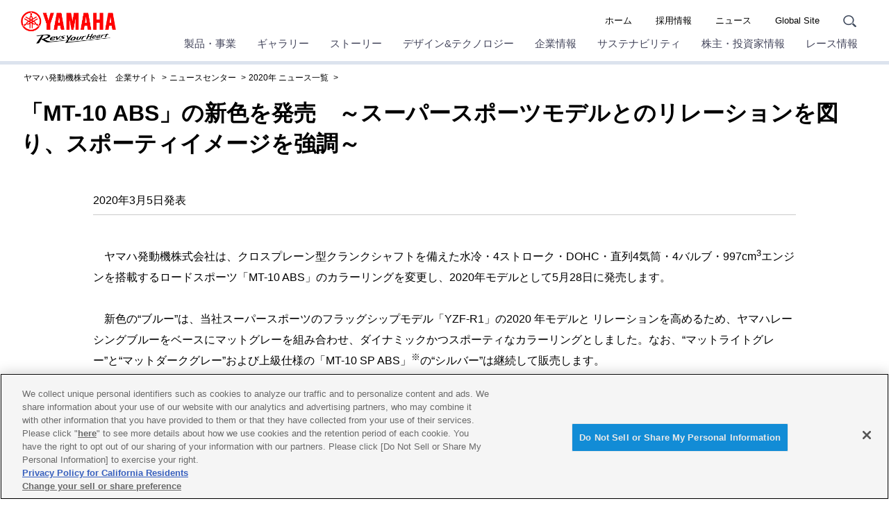

--- FILE ---
content_type: text/html; charset=UTF-8
request_url: https://global.yamaha-motor.com/jp/news/2020/0305/mt-10.html
body_size: 68081
content:
<!DOCTYPE html>
<html lang="ja">
<!-- head start // -->

<head prefix="og:http://ogp.me/ns#">
<!-- global.yamaha-motor.com に対する OneTrust Cookie 同意通知の始点 -->
<script type="text/javascript" src="https://cdn-apac.onetrust.com/consent/118fd6af-c1c4-434c-a275-6ad409f2200b/OtAutoBlock.js" ></script>
<script src="https://cdn-apac.onetrust.com/scripttemplates/otSDKStub.js" data-document-language="true" type="text/javascript" charset="UTF-8" data-domain-script="118fd6af-c1c4-434c-a275-6ad409f2200b" ></script>
<script type="text/javascript">
function OptanonWrapper() { }
</script>
<!-- global.yamaha-motor.com に対する OneTrust Cookie 同意通知の終点 -->
  <meta charset="UTF-8">
  <link rel="canonical" href="https://global.yamaha-motor.com/jp/news/2020/0305/mt-10.html">
  <!-- テンプレートパターン、キーワード、ディスクリプションを記入する -->
  <meta name="template-pattern" content="JP-COMMON">
  <meta name="keywords" content="広報発表資料">
  <meta name="description" content="">
  <meta name="format-detection" content="telephone=no">
  <meta name="viewport" content="width=device-width, initial-scale=1, minimum-scale=1">
  <!-- ogp start // -->
  
  <!-- // ogp end -->
  <meta name="twitter:card" content="summary">
<meta name="twitter:title" content="「MT-10 ABS」の新色を発売　～スーパースポーツモデルとのリレーションを図り、スポーティイメージを強調～  - 広報発表資料 | ヤマハ発動機">
<meta name="twitter:description" content="">
<meta name="twitter:image" content="https://global.yamaha-motor.com/jp/news/2020/0305/img/pic_mt_10.jpg">
  <!-- favicon start // -->
  <link rel="apple-touch-icon" sizes="57x57" href="/shared/favicon/apple-touch-icon-57x57.png">
<link rel="apple-touch-icon" sizes="60x60" href="/shared/favicon/apple-touch-icon-60x60.png">
<link rel="apple-touch-icon" sizes="72x72" href="/shared/favicon/apple-touch-icon-72x72.png">
<link rel="apple-touch-icon" sizes="76x76" href="/shared/favicon/apple-touch-icon-76x76.png">
<link rel="apple-touch-icon" sizes="114x114" href="/shared/favicon/apple-touch-icon-114x114.png">
<link rel="apple-touch-icon" sizes="120x120" href="/shared/favicon/apple-touch-icon-120x120.png">
<link rel="apple-touch-icon" sizes="144x144" href="/shared/favicon/apple-touch-icon-144x144.png">
<link rel="apple-touch-icon" sizes="152x152" href="/shared/favicon/apple-touch-icon-152x152.png">
<link rel="apple-touch-icon" sizes="180x180" href="/shared/favicon/apple-touch-icon-180x180.png">
<link rel="icon" type="image/png" href="/shared/favicon/favicon-32x32.png" sizes="32x32">
<link rel="icon" type="image/png" href="/shared/favicon/android-chrome-192x192.png" sizes="192x192">
<link rel="icon" type="image/png" href="/shared/favicon/favicon-96x96.png" sizes="96x96">
<link rel="icon" type="image/png" href="/shared/favicon/favicon-16x16.png" sizes="16x16">
<!--<link rel="manifest" href="/shared/favicon/manifest.json">-->
<link rel="mask-icon" href="/shared/favicon/safari-pinned-tab.svg" color="#5bbad5">
<link rel="shortcut icon" href="/shared/favicon/favicon.ico">
<meta name="msapplication-TileColor" content="#da532c">
<meta name="msapplication-TileImage" content="/shared/favicon/mstile-144x144.png">
<meta name="msapplication-config" content="/shared/favicon/browserconfig.xml">
<meta name="theme-color" content="#ffffff">

  <!-- // favicon end -->
  
  <!-- ページタイトルを記入する  -->
   <title>「MT-10 ABS」の新色を発売　～スーパースポーツモデルとのリレーションを図り、スポーティイメージを強調～  - 広報発表資料 | ヤマハ発動機</title>
  <link rel="stylesheet" href="/shared/css/reset.css" media="all">
  <link rel="stylesheet" href="/shared/css/base_cojp_950.css" media="all">
  <link rel="stylesheet" href="/shared/css/font_950.css" media="all">
  <link rel="stylesheet" href="/shared/css/print_950.css" media="print">
  <!-- responsive-css start // -->
  <link rel="stylesheet" href="/shared/css/swiper.min.css" media="all"><!-- 軽量スライダー用プラグイン jQuery非依存 -->
<link rel="stylesheet" href="/shared/css/splide.min.css" media="all">
<link rel="stylesheet" href="/shared/css/rwd_base_a11y_renewal.css" media="all">
<link rel="stylesheet" href="/shared/css/rwd_corporate_new.css" media="all">
<link rel="stylesheet" href="/jp/shared/css/rwd_jp_base.css" media="all">
<link rel="stylesheet" href="/shared/css/rwd_print.css" media="print">
<link href="https://ce.mf.marsflag.com/latest/css/mf-search.css" rel="stylesheet" type="text/css" media="all" charset="UTF-8">

  <!-- // responsive-css end -->
  <!-- 独自CSSを記入する  -->
  <!-- css start // -->
  
  <!-- // css end -->
  <script src="/shared/js/jquery-3.6.4.min.js"></script>
<script src="/shared/js/jquery.menu-aim.js" defer></script><!-- メガメニュー用プラグイン jQuery依存 -->
<script src="/shared/js/rwd-jquery.colorbox.js" defer></script><!-- モーダル用プラグイン jQuery依存 rwd用にカスタマイズ -->
<script src="/shared/js/swiper.min.js" defer></script><!-- 軽量スライダー用プラグイン jQuery非依存 -->
<script src="/shared/js/splide.min.js" defer></script>
<script src="/shared/js/rwd-main_a11y_renewal.js" defer></script>
<script src="/shared/js/thirdparty_tag_a11y_renewal.js" defer></script><!--検証環境向けに一時的にこの位置に移動-->
<script src="https://ce.mf.marsflag.com/latest/js/mf-search.js" charset="UTF-8" defer></script>

  <script src="/jp/shared/js/common.js" defer></script>
  <!-- 独自JavaScriptを記入する  -->
  <!-- js start // -->
  <!--<script src="/shared/js/jquery-2.2.0.min.js" defer></script>--> 
<!--<script src="/shared/js/jquery.menu-aim.js" defer></script><!-- メガメニュー用プラグイン jQuery依存 --> 
<!--<script src="/shared/js/rwd-jquery.colorbox.js" defer></script><!-- モーダル用プラグイン jQuery依存 rwd用にカスタマイズ --> 
<!--<script src="/shared/js/layzr.min.js" defer></script><!-- 画像遅延読み込み用プラグイン jQuery非依存 --> 
<!--<script src="/shared/js/smooth-scroll.min.js" defer></script><!-- スムーススクロール用プラグイン jQuery非依存 --> 
<!--<script src="/shared/js/swiper.min.js" defer></script><!-- 軽量スライダー用プラグイン jQuery非依存 --> 
<!--<script src="/shared/js/rwd-main.js" defer></script> --> 
<!--<script src="/shared/js/rwd-sns-corporate.js" defer></script><!-- 企業用 SNSボタン用js -->
  <!-- // js end -->
</head>
<!-- // head end -->

<body>
  <div class="skippingNav"><a accesskey="c" href="#rwd-main-content">本文へ進みます</a></div>
  <div class="container" id="rwd-content">
    <!-- header start // -->
    <header class="rwd-main-header rwd-news-header" id="rwd-control-main-header">
      <div class="rwd-header-inner">
        <div class="rwd-title-container">
          <p class="rwd-header-identify">
            <a href="/jp/"><img src="/shared/img/rwd_identity_new.png" width="137" height="47" alt="ヤマハ発動機株式会社 Revs Your Heart"  decoding="async"></a>
          </p>
           <p class="rwd-header-category-title"><a href="/jp/news/2020/index.html">2020年 ニュース一覧</a></p>
          <!-- / .rwd-title-container -->
        </div>
        <div class="rwd-nav-container">
          <!-- utility navigation start // -->
          <nav class="rwd-utility-nav">
  <ul>
    <li class="rwd-utility-nav-item rwd-utility-nav-home rwd-sp-none"><a href="/jp/">ホーム</a></li>
    <li class="rwd-utility-nav-item rwd-sp-none"><a href="/jp/recruit/">採用情報</a></li>
    <li class="rwd-utility-nav-item rwd-sp-none"><a href="/jp/news/">ニュース</a></li>
    <li class="rwd-utility-nav-item rwd-utility-nav-japanese rwd-sp-none"><a href="/">Global Site</a></li>
    <li class="rwd-utility-nav-item rwd-utility-nav-search">
      <button id="rwd-control-search-trigger">
        <span><img src="/shared/img/rwd_icon_search.svg" width="55" height="50" alt="サイト内検索" decoding="async" class="icon"></span></button>
    </li>
    <li class="rwd-utility-nav-item rwd-utility-nav-button rwd-pc-none">
      <button id="rwd-menu-trigger" class="rwd-menu-button" tabindex="0" aria-label="メニュー">
        <span></span><span></span><span></span>
      </button>
    </li>
  </ul>
  <!-- / .rwd-utility-nav -->
</nav>
          <!-- // utility navigation end -->
          <!-- global navigation start // -->
          <div class="rwd-global-nav-wrap rwd-global-nav-full">
    <nav id="rwd-control-global-nav" class="rwd-global-nav-kbd">
      <!-- rwd-control-global-navはナビのマウスオーバー時のオーバレイのために使用する -->
      <ul class="rwd-global-nav" role="list">
        <li class="rwd-global-nav-item rwd-global-nav-has-child" data-custom-open="true" role="listitem">
        <a class="rwd-submenu-link" tabindex="0" aria-expanded="false">製品・事業</a>
          <!-- Mega Drop Menu start // -->
          <div class="rwd-megamenu-wrapper" data-submenu-max-height="770">
            <div class="rwd-megamenu-inner rwd-megamenu-column">
              <ul class="rwd-global-subnav rwd-megadrop-menu rwd-megadrop-menu--lineup" role="list">
                <li class="rwd-global-subnav-item rwd-nav-item-toplink" role="listitem">
                  <a href="//www.yamaha-motor.co.jp/" target="_blank"><span>製品・事業　トップ</span></a>
                </li>
                <li class="rwd-global-subnav-item rwd-global-nav-has-child" data-submenu-id="individuals" role="listitem">
                  <a class="rwd-submenu-link" tabindex="0">個人のお客様向け</a>
                  <div id="individuals" class="rwd-megamenu-content">
                    <ul class="rwd-global-subnav-card-list" role="list">
                      <li class="rwd-global-subnav-card-item" role="listitem">
                        <a href="//www.yamaha-motor.co.jp/mc/" target="_blank"><img src="/jp/img_thumbnail/2023_05_mc.jpg" width="320" height="210" alt="" class="rwd-subnav-grid-image defer" decoding="async">
                          <div class="rwd-subnav-grid-caption">バイク・スクーター</div>
                        </a>
                      </li>
                      <li class="rwd-global-subnav-card-item" role="listitem">
                        <a href="//www.yamaha-motor.co.jp/pas/" target="_blank"><img src="/jp/img_thumbnail/2023_05_pas.jpg" width="320" height="210" alt="" class="rwd-subnav-grid-image defer" decoding="async">
                          <div class="rwd-subnav-grid-caption">電動アシスト自転車</div>
                        </a>
                      </li>
                      <li class="rwd-global-subnav-card-item" role="listitem">
                        <a href="//www.yamaha-motor.co.jp/marine/" target="_blank"><img src="/jp/img_thumbnail/2023_05_marine.jpg" width="320" height="210" alt="" class="rwd-subnav-grid-image defer" decoding="async">
                          <div class="rwd-subnav-grid-caption">マリン製品 レンタルボート/ボート免許</div>
                        </a>
                      </li>
                      
                      <li class="rwd-global-subnav-card-item" role="listitem">
                        <a href="//www.yamaha-motor.co.jp/snowblower/" target="_blank"><img src="/jp/img_thumbnail/2023_05_snowblower.jpg" width="320" height="210" alt="" class="rwd-subnav-grid-image defer" decoding="async">
                          <div class="rwd-subnav-grid-caption">除雪機</div>
                        </a>
                      </li>
                      <li class="rwd-global-subnav-card-item" role="listitem">
                        <a href="//www.yamaha-motor.co.jp/wheelchair/" target="_blank"><img src="/jp/img_thumbnail/2023_05_wheelchair.jpg" width="320" height="210" alt="" class="rwd-subnav-grid-image defer" decoding="async">
                          <div class="rwd-subnav-grid-caption">車椅子電動化ユニット</div>
                        </a>
                      </li>
                      <li class="rwd-global-subnav-card-item" role="listitem">
                        <a href="//www.yamaha-motor.co.jp/generator/" target="_blank"><img src="/jp/img_thumbnail/2023_05_generator.jpg" width="320" height="210" alt="" class="rwd-subnav-grid-image defer" decoding="async">
                          <div class="rwd-subnav-grid-caption">発電機</div>
                        </a>
                      </li>
                      <li class="rwd-global-subnav-card-item" role="listitem">
                        <a href="//www.yamaha-motor.co.jp/kart/" target="_blank"><img src="/jp/img_thumbnail/2023_05_kart.jpg" width="320" height="210" alt="" class="rwd-subnav-grid-image defer" decoding="async">
                          <div class="rwd-subnav-grid-caption">カート</div>
                        </a>
                      </li>
                      <li class="rwd-global-subnav-card-item" role="listitem">
                        <a href="//www.yamaha-motor.co.jp/pd/" target="_blank"><img src="/jp/img_thumbnail/2023_05_pd.jpg" width="320" height="210" alt="" class="rwd-subnav-grid-image defer" decoding="async">
                          <div class="rwd-subnav-grid-caption">パフォーマンスダンパー </div>
                        </a>
                      </li>
                    </ul>
                    <!--
                      <div class="rwd-subnav-control">
                        <a href="#" class="rwd-subnav-control-button prev">戻る</a>
                        <a href="#" class="rwd-subnav-control-button next">次へ</a>
                      </div>
                      -->
                  </div>
                </li>
                <!-- // Mega Drop Menu end -->
                <li class="rwd-global-subnav-item rwd-global-nav-has-child" data-submenu-id="juridical-person" role="listitem">
                  <a class="rwd-submenu-link" tabindex="0">法人のお客様向け</a>
                  <div id="juridical-person" class="rwd-megamenu-content">
                    <ul class="rwd-global-subnav-card-list" role="list">
                      <li class="rwd-global-subnav-card-item" role="listitem">
                        <a href="//www.yamaha-motor.co.jp/smt/" target="_blank"><img src="/jp/img_thumbnail/2023_05_smt.jpg" width="320" height="210" alt="" class="rwd-subnav-grid-image defer" decoding="async">
                          <div class="rwd-subnav-grid-caption">SMT（電子部品実装）・マウンター</div>
                        </a>
                      </li>
                      <li class="rwd-global-subnav-card-item" role="listitem">
                        <a href="//www.yamaha-motor.co.jp/robot/" target="_blank"><img src="/jp/img_thumbnail/2025_03_robot.jpg" width="320" height="210" alt="" class="rwd-subnav-grid-image defer" decoding="async">
                          <div class="rwd-subnav-grid-caption">産業用ロボット</div>
                        </a>
                      </li>
                      <li class="rwd-global-subnav-card-item" role="listitem">
                        <a href="//www.yamaha-motor.co.jp/pool/" target="_blank"><img src="/jp/img_thumbnail/2023_05_pool.jpg" width="320" height="210" alt="" class="rwd-subnav-grid-image defer" decoding="async">
                          <div class="rwd-subnav-grid-caption">プール</div>
                        </a>
                      </li>
                      <li class="rwd-global-subnav-card-item" role="listitem">
                        <a href="//www.yamaha-motor.co.jp/pontoon/" target="_blank"><img src="/jp/img_thumbnail/2023_05_pontoon.jpg" width="320" height="210" alt="" class="rwd-subnav-grid-image defer" decoding="async">
                          <div class="rwd-subnav-grid-caption">浮桟橋（ポンツーン）</div>
                        </a>
                      </li>
                      <li class="rwd-global-subnav-card-item" role="listitem">
                        <a href="//www.yamaha-motor.co.jp/nc/" target="_blank"><img src="/jp/img_thumbnail/2023_05_nc.jpg" width="320" height="210" alt="" class="rwd-subnav-grid-image defer" decoding="async">
                          <div class="rwd-subnav-grid-caption">型製造</div>
                        </a>
                      </li>
                      <li class="rwd-global-subnav-card-item" role="listitem">
                        <a href="//www.yamaha-motor.co.jp/ums/" target="_blank"><img src="/jp/img_thumbnail/2023_05_ums.jpg" width="320" height="210" alt="" class="rwd-subnav-grid-image defer" decoding="async">
                          <div class="rwd-subnav-grid-caption">無人システム</div>
                        </a>
                      </li>
                      <li class="rwd-global-subnav-card-item" role="listitem">
                        <a href="//www.yamaha-motor.co.jp/engine/" target="_blank"><img src="/jp/img_thumbnail/2023_05_engine.jpg" width="320" height="210" alt="" class="rwd-subnav-grid-image defer" decoding="async">
                          <div class="rwd-subnav-grid-caption">汎用エンジン</div>
                        </a>
                      </li>
                      <li class="rwd-global-subnav-card-item" role="listitem">
                        <a href="//www.yamaha-motor.co.jp/golfcar/" target="_blank"><img src="/jp/img_thumbnail/2023_05_golfcar.jpg" width="320" height="210" alt="" class="rwd-subnav-grid-image defer" decoding="async">
                          <div class="rwd-subnav-grid-caption">ゴルフカー</div>
                        </a>
                      </li>
                      <li class="rwd-global-subnav-card-item" role="listitem">
                        <a href="//www.yamaha-motor.co.jp/gsm/" target="_blank"><img src="/jp/img_thumbnail/2024_05_gsm.jpg" width="320" height="210" alt="" class="rwd-subnav-grid-image defer" decoding="async">
                          <div class="rwd-subnav-grid-caption">グリーンスローモビリティ（電動カート公道仕様）</div>
                        </a>
                      </li>
                      <li class="rwd-global-subnav-card-item" role="listitem">
                        <a href="//www.ymsj.jp/b2b/" target="_blank"><img src="/jp/img_thumbnail/2023_05_b2b.jpg" width="320" height="210" alt="" class="rwd-subnav-grid-image defer" decoding="async">
                          <div class="rwd-subnav-grid-caption">ビジネスバイク・電動アシスト自転車</div>
                        </a>
                      </li>
                      <li class="rwd-global-subnav-card-item" role="listitem">
                        <a href="//www.yamaha-motor.co.jp/cf/" target="_blank"><img src="/jp/img_thumbnail/2023_05_cf.jpg" width="320" height="210" alt="" class="rwd-subnav-grid-image defer" decoding="async">
                          <div class="rwd-subnav-grid-caption">鋳造（ダイキャスト）・鍛造</div>
                        </a>
                      </li>
                      <li class="rwd-global-subnav-card-item" role="listitem">
                        <a href="//www.yamaha-motor.co.jp/hc/" target="_blank"><img src="/jp/img_thumbnail/2025_02_ch.jpg" width="320" height="210" alt="" class="rwd-subnav-grid-image defer" decoding="async">
                          <div class="rwd-subnav-grid-caption">細胞ピッキング＆イメージングシステムCELL HANDLER™</div>
                        </a>
                      </li>
                      <li class="rwd-global-subnav-card-item" role="listitem">
                        <a href="//www.yamaha-motor.co.jp/e-motor/" target="_blank"><img src="/jp/img_thumbnail/2023_05_e-motor.jpg" width="320" height="210" alt="" class="rwd-subnav-grid-image defer" decoding="async">
                          <div class="rwd-subnav-grid-caption">電動モーター</div>
                        </a>
                      </li>
                      <li class="rwd-global-subnav-card-item" role="listitem">
                        <a href="//www.yamaha-motor.co.jp/cw/" target="_blank"><img src="/jp/img_thumbnail/2023_05_cw.jpg" width="320" height="210" alt="" class="rwd-subnav-grid-image defer" decoding="async">
                          <div class="rwd-subnav-grid-caption">クリーンウォーターシステム</div>
                        </a>
                      </li>
                      <li class="rwd-global-subnav-card-item" role="listitem">
                        <a href="//www.yamaha-motor.co.jp/omdo/" target="_blank"><img src="/jp/img_thumbnail/2023_05_omdo.jpg" width="320" height="210" alt="" class="rwd-subnav-grid-image defer" decoding="async">
                          <div class="rwd-subnav-grid-caption">国際協力</div>
                        </a>
                      </li>
                      <li class="rwd-global-subnav-card-item" role="listitem">
                        <a href="//www.yamaha-motor.co.jp/msb/" target="_blank"><img src="/jp/img_thumbnail/2024_05_msb.jpg" width="320" height="210" alt="" class="rwd-subnav-grid-image defer" decoding="async">
                          <div class="rwd-subnav-grid-caption">モビリティサービスビジネス</div>
                        </a>
                      </li>
                    </ul>
                  </div>
                </li>
                <!-- // Mega Drop Menu end -->
                <li class="rwd-global-subnav-item rwd-global-nav-has-child" data-submenu-id="government" role="listitem">
                  <a class="rwd-submenu-link" tabindex="0">官公庁・自治体のお客様向け</a>
                  <div id="government" class="rwd-megamenu-content">
                    <ul class="rwd-global-subnav-card-list" role="list">
                      <li class="rwd-global-subnav-card-item" role="listitem">
                        <a href="//www.yamaha-motor.co.jp/government/" target="_blank"><img src="/jp/img_thumbnail/2023_05_government.jpg" width="320" height="210" alt="" class="rwd-subnav-grid-image defer" decoding="async">
                          <div class="rwd-subnav-grid-caption">官公庁・自治体のお客様</div>
                        </a>
                      </li>
                    </ul>
                  </div>
                </li>
                <!-- // Mega Drop Menu end -->
                <li class="rwd-global-subnav-item rwd-global-nav-has-child" data-submenu-id="new-approach" role="listitem">
                  <a class="rwd-submenu-link" tabindex="0">協業・共創ビジネス　</a>
                  <div id="new-approach" class="rwd-megamenu-content">
                    <ul class="rwd-global-subnav-card-list" role="list">
                      <li class="rwd-global-subnav-card-item" role="listitem">
                        <a href="//www.yamaha-motor.co.jp/townemotion/" target="_blank"><img src="/jp/img_thumbnail/2023_05_townemotion.jpg" width="320" height="210" alt="" class="rwd-subnav-grid-image defer" decoding="async">
                          <div class="rwd-subnav-grid-caption">私たちが描く、未来のまちとモビリティ Town eMotion</div>
                        </a>
                      </li>
                      <li class="rwd-global-subnav-card-item" role="listitem">
                        <a href="//www.yamaha-motor.co.jp/temirulab/" target="_blank"><img src="/jp/img_thumbnail/2023_05_temirulab.jpg" width="320" height="210" alt="" class="rwd-subnav-grid-image defer" decoding="async">
                          <div class="rwd-subnav-grid-caption">工場の課題を<br>閃きと現場目線で解決<br>テミル：ラボ</div>
                        </a>
                      </li>
                      <li class="rwd-global-subnav-card-item" role="listitem">
                        <a href="//www.yamaha-motor.co.jp/evplatform/" target="_blank"><img src="/jp/img_thumbnail/2025_05_diapason.jpg" width="320" height="210" alt="" class="rwd-subnav-grid-image defer" decoding="async">
                          <div class="rwd-subnav-grid-caption">DIAPASON</div>
                        </a>
                      </li>
                      <li class="rwd-global-subnav-card-item" role="listitem">
                        <a href="//www.yamaha-motor.co.jp/regenerative-lab/" target="_blank"><img src="/jp/img_thumbnail/rege_lab.jpg" width="320" height="210" alt="" class="rwd-subnav-grid-image defer" decoding="async">
                          <div class="rwd-subnav-grid-caption">リジェラボ（横浜共創スペース）</div>
                        </a>
                      </li>
                      <li class="rwd-global-subnav-card-item" role="listitem">
                        <a href="//www.yamaha-motor.co.jp/mountain-ride-hub/" target="_blank"><img src="/jp/img_thumbnail/mountain_ride_hub.jpg" width="320" height="210" alt="" class="rwd-subnav-grid-image defer" decoding="async">
                          <div class="rwd-subnav-grid-caption">MOUNTAIN RIDE HUB.</div>
                        </a>
                      </li>
                      <li class="rwd-global-subnav-card-item" role="listitem">
                        <a href="//www.yamaha-motor.co.jp/alive/" target="_blank"><img src="/jp/img_thumbnail/2025_06_alive_01.jpg" width="320" height="210" alt="" class="rwd-subnav-grid-image defer" decoding="async">
                          <div class="rwd-subnav-grid-caption">αlive</div>
                        </a>
                      </li>
                      <li class="rwd-global-subnav-card-item" role="listitem">
                        <a href="//www.yamaha-motor.co.jp/metaverseworld/" target="_blank"><img src="/jp/img_thumbnail/2025_10_metaverse.jpg" width="320" height="210" alt="" class="rwd-subnav-grid-image defer" decoding="async">
                          <div class="rwd-subnav-grid-caption">森林デジタルツインに<br>よるメタバース空間 <br>”VR TRAIL”</div>
                        </a>
                      </li>
                    </ul>
                  </div>
                </li>
                <!-- // Mega Drop Menu end -->
                <li class="rwd-global-subnav-item rwd-nav-item-otherlink margin-top" role="listitem">
                  <a href="//www.yamaha-motor.co.jp/recall/" target="_blank"><span>リコール情報</span></a>
                </li>
                <!-- // Mega Drop Menu end -->
                <li class="rwd-global-subnav-item rwd-nav-item-otherlink" role="listitem">
                  <a href="//www.yamaha-motor.co.jp/support/"  target="_blank"><span>お問合せ・製品サポート</span></a>
                </li>
                <!-- // Mega Drop Menu end -->
              </ul>
            </div>
            <a class="rwd-megamenu-close" href="#">
              <span class="rwd-megamenu-close-text">閉じる</span>
            </a>
          </div>
        </li>
        <li class="rwd-global-nav-item rwd-global-nav-has-child rwd-global-nav-showroom" role="listitem">
        <a class="rwd-submenu-link" tabindex="0" aria-expanded="false">ギャラリー</a>
          <!-- Mega Drop Menu start // -->
          <div class="rwd-megamenu-wrapper">
            <div class="rwd-megamenu-inner rwd-megamenu-column">
              <ul class="rwd-global-subnav rwd-megadrop-menu" role="list">
                <li class="rwd-global-subnav-item rwd-nav-item-toplink" role="listitem">
                  <a href="/jp/showroom/"><span>ギャラリー　トップ</span></a>
                </li>
              </ul>
              <div class="rwd-megamenu-fixed-content">
                <ul class="rwd-global-subnav-list" role="list">
                  <li class="rwd-global-subnav-list-item" role="listitem">
                    <a href="/jp/showroom/cp/"><span>コミュニケーションプラザ</span></a>
                  </li>
                  <li class="rwd-global-subnav-list-item" role="listitem">
                    <a href="/jp/showroom/yeb/"><span>Yamaha E-Ride Base</span></a>
                  </li>
                  <li class="rwd-global-subnav-list-item" role="listitem">
                    <a href="/jp/showroom/library/" target="_blank"><span>プロダクトライブラリ</span></a>
                  </li>
                  <li class="rwd-global-subnav-list-item" role="listitem">
                    <a href="/jp/showroom/event/"><span>イベント</span></a>
                  </li>
                  <li class="rwd-global-subnav-list-item" role="listitem">
                    <a href="/jp/showroom/revsyourbody/"><span>ストレッチ体操 Revs your Body</span></a>
                  </li>
                  <li class="rwd-global-subnav-list-item" role="listitem">
                    <a href="/jp/showroom/handicraft/"><span>あみぐるみ・羊毛フェルト</span></a>
                  </li>
                  <li class="rwd-global-subnav-list-item" role="listitem">
                    <a href="/jp/showroom/kids/"><span>子供向け体験教室情報</span></a>
                  </li>
                  <li class="rwd-global-subnav-list-item" role="listitem">
                    <a href="/jp/showroom/entertainment-land/"><span>エンタメランド</span></a>
                  </li>
                  <li class="rwd-global-subnav-list-item" role="listitem">
                    <a href="/jp/showroom/urbanlegend/"><span>技術の“都市伝説”</span></a>
                  </li>
                </ul>
              </div>
            </div>
            <a class="rwd-megamenu-close" href="#">
              <span class="rwd-megamenu-close-text">閉じる</span>
            </a>
          </div>
        </li>
        <li class="rwd-global-nav-item rwd-global-nav-has-child rwd-global-nav-showroom" role="listitem">
        <a class="rwd-submenu-link" tabindex="0" aria-expanded="false">ストーリー</a>
          <!-- Mega Drop Menu start // -->
          <div class="rwd-megamenu-wrapper">
            <div class="rwd-megamenu-inner rwd-megamenu-column">
              <ul class="rwd-global-subnav rwd-megadrop-menu" role="list">
                <li class="rwd-global-subnav-item rwd-nav-item-toplink" role="listitem">
                  <a href="/jp/stories/"><span>ストーリー　トップ</span></a>
                </li>
              </ul>
              <div class="rwd-megamenu-fixed-content">
                <ul class="rwd-global-subnav-list" role="list">
                  <li class="rwd-global-subnav-list-item" role="listitem">
                    <a href="/jp/stories/movingyou/"><span>ドキュメンタリームービー Moving You</span></a>
                  </li>
                  <li class="rwd-global-subnav-list-item" role="listitem">
                    <a href="/jp/stories/field-born/"><span>SDGsムービー Field-Born</span></a>
                  </li>
                  <li class="rwd-global-subnav-list-item" role="listitem">
                    <a href="/jp/stories/history/"><span>ヤマハヒストリー</span></a>
                  </li>
                  <li class="rwd-global-subnav-list-item" role="listitem">
                    <a href="/jp/stories/55mph/"><span>フォトストーリー 55mph</span></a>
                  </li>
                  <li class="rwd-global-subnav-list-item" role="listitem">
                    <a href="/jp/stories/yamaha-handling/" target="_blank"><span>ハンドリングのヤマハ</span></a>
                  </li>
                  <li class="rwd-global-subnav-list-item" role="listitem">
                    <a href="/jp/stories/offroadmania/" target="_blank"><span>オフロードマニア</span></a>
                  </li>
                  <li class="rwd-global-subnav-list-item" role="listitem">
                    <a href="/jp/stories/nka/"><span>新たな感動を共創するメディア<br>NEXT KANDO ACTIONS</span></a>
                  </li>
                </ul>
              </div>
            </div>
            <a class="rwd-megamenu-close" href="#">
              <span class="rwd-megamenu-close-text">閉じる</span>
            </a>
          </div>
        </li>
        <li class="rwd-global-nav-item rwd-global-nav-has-child rwd-global-nav-showroom" role="listitem">
        <a class="rwd-submenu-link" tabindex="0" aria-expanded="false">デザイン&テクノロジー</a>
          <!-- Mega Drop Menu start // -->
          <div class="rwd-megamenu-wrapper">
            <div class="rwd-megamenu-inner rwd-megamenu-column">
              <ul class="rwd-global-subnav rwd-megadrop-menu" role="list">
                <li class="rwd-global-subnav-item rwd-nav-item-toplink" role="listitem">
                  <a href="/jp/design_technology/"><span>デザイン&テクノロジー　トップ</span></a>
                </li>
              </ul>
              <div class="rwd-megamenu-fixed-content">
                <ul class="rwd-global-subnav-list" role="list">
                  <li class="rwd-global-subnav-list-item" role="listitem">
                    <a href="/jp/design_technology/jin-ki-kanno/"><span>ヤマハ発動機の開発思想<br>「人機官能」</span></a>
                  </li>
                  <li class="rwd-global-subnav-list-item" role="listitem">
                    <a href="/jp/design_technology/human_subjects_research/"><span>人の可能性を広げる<br>「人間研究」</span></a>
                  </li>
                  <li class="rwd-global-subnav-list-item" role="listitem">
                    <a href="/jp/design_technology/technology-vision/"><span>技術ビジョン</span></a>
                  </li>
                  <li class="rwd-global-subnav-list-item" role="listitem">
                    <a href="/jp/design_technology/technology/"><span>技と術</span></a>
                  </li>
                  <li class="rwd-global-subnav-list-item" role="listitem">
                    <a href="/jp/design_technology/design/"><span>デザイン</span></a>
                  </li>
                  <li class="rwd-global-subnav-list-item" role="listitem">
                    <a href="/jp/design_technology/vif/"><span>ヤマハ発動機流スマートファクトリー</span></a>
                  </li>
                  <li class="rwd-global-subnav-list-item" role="listitem">
                    <a href="/jp/design_technology/craftsmanship/"><span>ヤマハ発動機のものづくり<ヤマハの手></span></a>
                  </li>
                  <li class="rwd-global-subnav-list-item" role="listitem">
                    <a href="/jp/design_technology/replay/"><span>RePLAY</span></a>
                  </li>
                  <li class="rwd-global-subnav-list-item" role="listitem">
                    <a href="/jp/design_technology/technical/"><span>技報</span></a>
                  </li>
                </ul>
              </div>
            </div>
            <a class="rwd-megamenu-close" href="#">
              <span class="rwd-megamenu-close-text">閉じる</span>
            </a>
          </div>
        </li>
        <li class="rwd-global-nav-item rwd-global-nav-has-child rwd-global-nav-showroom" role="listitem">
        <a class="rwd-submenu-link" tabindex="0" aria-expanded="false">企業情報</a>
          <!-- Mega Drop Menu start // -->
          <div class="rwd-megamenu-wrapper">
            <div class="rwd-megamenu-inner rwd-megamenu-column">
              <ul class="rwd-global-subnav rwd-megadrop-menu" role="list">
                <li class="rwd-global-subnav-item rwd-nav-item-toplink" role="listitem">
                  <a href="/jp/profile/"><span>企業情報　トップ</span></a>
                </li>
              </ul>
              <div class="rwd-megamenu-fixed-content">
                <ul class="rwd-global-subnav-list" role="list">
                  <li class="rwd-global-subnav-list-item" role="listitem">
                    <a href="/jp/profile/message/"><span>ご挨拶</span></a>
                  </li>
                  <li class="rwd-global-subnav-list-item" role="listitem">
                    <a href="/jp/profile/philosophy/"><span>企業理念</span></a>
                  </li>
                  <li class="rwd-global-subnav-list-item" role="listitem">
                    <a href="/jp/profile/philosophy/#brand"><span>ブランドスローガン</span></a>
                  </li>
                  <li class="rwd-global-subnav-list-item" role="listitem">
                    <a href="/jp/profile/outline/"><span>企業概要</span></a>
                  </li>
                  <li class="rwd-global-subnav-list-item" role="listitem">
                    <a href="/jp/profile/long-term-vision/"><span>長期ビジョン</span></a>
                  </li>
                   <li class="rwd-global-subnav-list-item" role="listitem">
                    <a href="/jp/profile/mtp/"><span>中期経営計画</span></a>
                  </li>
                  <li class="rwd-global-subnav-list-item" role="listitem">
                    <a href="/jp/profile/movie/"><span>会社紹介ビデオ</span></a>
                  </li>
                  <li class="rwd-global-subnav-list-item" role="listitem">
                    <a href="/jp/profile/business/"><span>事業領域</span></a>
                  </li>
                  <li class="rwd-global-subnav-list-item" role="listitem">
                    <a href="/jp/profile/quality-commitment/"><span>品質への取り組み「品質のヤマハ」</span></a>
                  </li>
                  <li class="rwd-global-subnav-list-item" role="listitem">
                    <a href="/jp/profile/group/"><span>主な子会社・関連会社</span></a>
                  </li>
                  <li class="rwd-global-subnav-list-item" role="listitem">
                    <a href="/jp/profile/map/"><span>本社および周辺案内図</span></a>
                  </li>
                </ul>
              </div>
            </div>
            <a class="rwd-megamenu-close" href="#">
              <span class="rwd-megamenu-close-text">閉じる</span>
            </a>
          </div>
        </li>
        <li class="rwd-global-nav-item rwd-global-nav-has-child rwd-global-nav-showroom" role="listitem">
        <a class="rwd-submenu-link" tabindex="0" aria-expanded="false">サステナビリティ</a>
          <!-- Mega Drop Menu start // -->
          <div class="rwd-megamenu-wrapper">
            <div class="rwd-megamenu-inner rwd-megamenu-column">
              <ul class="rwd-global-subnav rwd-megadrop-menu" role="list">
                <li class="rwd-global-subnav-item rwd-nav-item-toplink" role="listitem">
                  <a href="/jp/sustainability/"><span>サステナビリティ　トップ</span></a>
                </li>
              </ul>
              <div class="rwd-megamenu-fixed-content">
                <ul class="rwd-global-subnav-list" role="list">
                  <li class="rwd-global-subnav-list-item" role="listitem">
                    <a href="/jp/sustainability/message/"><span>トップメッセージ</span></a>
                  </li>
                  <li class="rwd-global-subnav-list-item" role="listitem">
                    <a href="/jp/sustainability/approach_to_csr/"><span>サステナビリティの考え方と基本方針</span></a>
                  </li>
                  <li class="rwd-global-subnav-list-item" role="listitem">
                    <a href="/jp/sustainability/materiality-kpi/"><span>マテリアリティへの取り組み</span></a>
                  </li>
                  <li class="rwd-global-subnav-list-item" role="listitem">
                    <a href="/jp/sustainability/environment/"><span><b>E:</b>環境</span></a>
                  </li>
                  <li class="rwd-global-subnav-list-item" role="listitem">
                    <a href="/jp/sustainability/social/"><span><b>S:</b>社会</span></a>
                  </li>
                   <li class="rwd-global-subnav-list-item" role="listitem">
                    <a href="/jp/sustainability/governance/"><span><b>G:</b>ガバナンス</span></a>
                  </li>
                  <li class="rwd-global-subnav-list-item" role="listitem">
                    <a href="/jp/sustainability/cooperation/"><span>国際的イニシアチブとの連携</span></a>
                  </li>
                  <li class="rwd-global-subnav-list-item" role="listitem">
                    <a href="/jp/sustainability/impact-assessment/"><span>インパクト評価</span></a>
                  </li>
                  <li class="rwd-global-subnav-list-item" role="listitem">
                    <a href="/jp/sustainability/ISO/"><span>ISO26000対照表／SASB要求項目</span></a>
                  </li>
                  <li class="rwd-global-subnav-list-item" role="listitem">
                    <a href="/jp/sustainability/assurance/"><span>第三者保証</span></a>
                  </li>
                  <li class="rwd-global-subnav-list-item" role="listitem">
                    <a href="/jp/sustainability/evaluation/"><span>社外からのESG評価</span></a>
                  </li>
                  <li class="rwd-global-subnav-list-item" role="listitem">
                    <a href="/jp/sustainability/download/"><span>ダウンロード</span></a>
                  </li>
                </ul>
              </div>
            </div>
            <a class="rwd-megamenu-close" href="#">
              <span class="rwd-megamenu-close-text">閉じる</span>
            </a>
          </div>
        </li>
        <li class="rwd-global-nav-item rwd-global-nav-has-child rwd-global-nav-showroom" role="listitem">
        <a class="rwd-submenu-link" tabindex="0" aria-expanded="false">株主・投資家情報</a>
          <!-- Mega Drop Menu start // -->
          <div class="rwd-megamenu-wrapper">
            <div class="rwd-megamenu-inner rwd-megamenu-column">
              <ul class="rwd-global-subnav rwd-megadrop-menu" role="list">
                <li class="rwd-global-subnav-item rwd-nav-item-toplink" role="listitem">
                  <a href="/jp/ir/"><span>株主・投資家情報　トップ</span></a>
                </li>
              </ul>
              <div class="rwd-megamenu-fixed-content">
                <ul class="rwd-global-subnav-list" role="list">
                  <li class="rwd-global-subnav-list-item" role="listitem">
                    <a href="/jp/ir/governance/"><span>コーポレートガバナンス</span></a>
                  </li>
                  <li class="rwd-global-subnav-list-item" role="listitem">
                    <a href="/jp/ir/library/"><span>IR資料・ファクトブック・ESG関連</span></a>
                  </li>
                  <li class="rwd-global-subnav-list-item" role="listitem">
                    <a href="/jp/ir/integrated-report/"><span>統合報告書・アニュアルレポート</span></a>
                  </li>
                  <li class="rwd-global-subnav-list-item" role="listitem">
                    <a href="/jp/ir/individual/"><span>個人投資家の皆様へ</span></a>
                  </li>
                  <li class="rwd-global-subnav-list-item" role="listitem">
                    <a href="/jp/ir/shareholder/"><span>株主の皆さまへ</span></a>
                  </li>
                  <li class="rwd-global-subnav-list-item" role="listitem">
                    <a href="/jp/ir/event/calendar/"><span>IRカレンダー</span></a>
                  </li>
                  <li class="rwd-global-subnav-list-item" role="listitem">
                    <a href="/jp/ir/stock/stock-quote/"><span>株価情報</span></a>
                  </li>
                </ul>
              </div>
            </div>
            <a class="rwd-megamenu-close" href="#">
              <span class="rwd-megamenu-close-text">閉じる</span>
            </a>
          </div>
        </li>
        <li class="rwd-global-nav-item rwd-global-nav-has-child" data-custom-open="true" role="listitem">
        <a class="rwd-submenu-link" tabindex="0" aria-expanded="false">レース情報</a>
          <!-- Mega Drop Menu start // -->
          <div class="rwd-megamenu-wrapper" data-submenu-max-height="380">
            <div class="rwd-megamenu-inner rwd-megamenu-column">
              <ul class="rwd-global-subnav rwd-megadrop-menu rwd-megadrop-menu--lineup" role="list">
                <li class="rwd-global-subnav-item rwd-nav-item-toplink" role="listitem">
                  <a href="/jp/race/"><span>レース情報トップ</span></a>
                </li>
                <li class="rwd-global-subnav-item rwd-global-nav-has-child" data-submenu-id="road-race" role="listitem">
                  <a class="rwd-submenu-link" tabindex="0">ロードレース</a>
                  <div id="road-race" class="rwd-megamenu-content">
                    <ul class="rwd-global-subnav-card-list" role="list">
                      <li class="rwd-global-subnav-card-item" role="listitem">
                        <a href="//race.yamaha-motor.co.jp/motogp/">
                          <div class="rwd-subnav-grid-caption">MotoGP</div>
                        </a>
                      </li>
                      <li class="rwd-global-subnav-card-item" role="listitem">
                        <a href="//race.yamaha-motor.co.jp/wsb/">
                          <div class="rwd-subnav-grid-caption">スーパーバイク世界選手権</div>
                        </a>
                      </li>
                      <li class="rwd-global-subnav-card-item" role="listitem">
                        <a href="//race.yamaha-motor.co.jp/ewc/">
                          <div class="rwd-subnav-grid-caption">世界耐久選手権</div>
                        </a>
                      </li>
                      <li class="rwd-global-subnav-card-item" role="listitem">
                        <a href="//race.yamaha-motor.co.jp/jsb1000/">
                          <div class="rwd-subnav-grid-caption">全日本ロードレース選手権</div>
                        </a>
                      </li>
                    </ul>
                  </div>
                </li>
                <!-- // Mega Drop Menu end -->
                <li class="rwd-global-subnav-item rwd-global-nav-has-child" data-submenu-id="off-road" role="listitem">
                  <a class="rwd-submenu-link" tabindex="0">オフロード</a>
                  <div id="off-road" class="rwd-megamenu-content">
                    <ul class="rwd-global-subnav-card-list" role="list">
                      <li class="rwd-global-subnav-card-item" role="listitem">
                        <a href="//race.yamaha-motor.co.jp/wmxmx1/">
                          <div class="rwd-subnav-grid-caption">モトクロス世界選手権</div>
                        </a>
                      </li>
                      <li class="rwd-global-subnav-card-item" role="listitem">
                        <a href="//race.yamaha-motor.co.jp/amasx/">
                          <div class="rwd-subnav-grid-caption">AMAスーパークロス</div>
                        </a>
                      </li>
                      <li class="rwd-global-subnav-card-item" role="listitem">
                        <a href="//race.yamaha-motor.co.jp/amamx/">
                          <div class="rwd-subnav-grid-caption">AMAモトクロス</div>
                        </a>
                      </li>
                      <li class="rwd-global-subnav-card-item" role="listitem">
                        <a href="//race.yamaha-motor.co.jp/jmxia1/">
                          <div class="rwd-subnav-grid-caption">全日本モトクロス選手権</div>
                        </a>
                      </li>
                      <li class="rwd-global-subnav-card-item" role="listitem">
                        <a href="//race.yamaha-motor.co.jp/jtr/">
                          <div class="rwd-subnav-grid-caption">全日本トライアル選手権</div>
                        </a>
                      </li>
                    </ul>
                  </div>
                </li>
                <!-- // Mega Drop Menu end -->
                <li class="rwd-global-subnav-item rwd-global-nav-has-child" data-submenu-id="special-site" role="listitem">
                  <a class="rwd-submenu-link" tabindex="0">スペシャルサイト</a>
                  <div id="special-site" class="rwd-megamenu-content">
                    <ul class="rwd-global-subnav-card-list" role="list">
                      <li class="rwd-global-subnav-card-item" role="listitem">
                        <a href="//race.yamaha-motor.co.jp/sp/suzuka8h/" target="_blank">
                          <div class="rwd-subnav-grid-caption">鈴鹿8耐</div>
                        </a>
                      </li>
                      <li class="rwd-global-subnav-card-item" role="listitem">
                        <a href="/jp/race/formula_e/">
                          <div class="rwd-subnav-grid-caption">フォーミュラーEチャレンジ</div>
                        </a>
                      </li>
                    </ul>
                  </div>
                </li>
                <!-- // Mega Drop Menu end -->
                <li class="rwd-global-subnav-item rwd-global-nav-has-child" data-submenu-id="submenu-race-archive" role="listitem">
                  <a class="rwd-submenu-link" tabindex="0">アーカイブ</a>
                  <div id="submenu-race-archive" class="rwd-megamenu-content">
                    <ul class="rwd-global-subnav-card-list" role="list">
                      <li class="rwd-global-subnav-card-item" role="listitem">
                        <a href="/jp/race/release/">
                          <div class="rwd-subnav-grid-caption">レースリリース</div>
                        </a>
                      </li>
                      <li class="rwd-global-subnav-card-item" role="listitem">
                        <a href="/jp/race/topics/">
                          <div class="rwd-subnav-grid-caption">レーストピックス</div>
                        </a>
                      </li>
                      <li class="rwd-global-subnav-card-item" role="listitem">
                        <a href="/jp/race/team/">
                          <div class="rwd-subnav-grid-caption">チーム体制</div>
                        </a>
                      </li>
                      <li class="rwd-global-subnav-card-item" role="listitem">
                        <a href="/jp/race/race_result_archives/">
                          <div class="rwd-subnav-grid-caption">過去のレース結果</div>
                        </a>
                      </li>
                    </ul>
                  </div>
                </li>
                <!-- // Mega Drop Menu end -->
                <li class="rwd-global-subnav-item rwd-global-nav-has-child" data-submenu-id="sns" role="listitem">
                  <a class="rwd-submenu-link" tabindex="0">SNS</a>
                  <div id="sns" class="rwd-megamenu-content">
                    <ul class="rwd-global-subnav-card-list" role="list">
                      <li class="rwd-global-subnav-card-item" role="listitem">
                        <a href="//x.com/yamaha_race" target="_blank">
                          <div class="rwd-subnav-grid-caption">X</div>
                        </a>
                      </li>
                      <li class="rwd-global-subnav-card-item" role="listitem">
                        <a href="//www.instagram.com/yamahafactoryracingglobal/" target="_blank">
                          <div class="rwd-subnav-grid-caption">Instagram</div>
                        </a>
                      </li>
                      <li class="rwd-global-subnav-card-item" role="listitem">
                        <a href="//www.facebook.com/OfficialYamahaFactoryRacing/" target="_blank">
                          <div class="rwd-subnav-grid-caption">Facebook</div>
                        </a>
                      </li>
                    </ul>
                  </div>
                </li>
                <!-- // Mega Drop Menu end -->
              </ul>
            </div>
            <a class="rwd-megamenu-close" href="#">
              <span class="rwd-megamenu-close-text">閉じる</span>
            </a>
          </div>
        </li>
        <!-- ↓ 以下スマホ用 ↓ -->
        <li class="rwd-global-nav-item rwd-sp-utility-nav-item" role="listitem"><a href="/jp/">ホーム</a></li>
        <li class="rwd-global-nav-item rwd-sp-utility-nav-item" role="listitem">
          <a href="//www.yamaha-motor.co.jp/" target="_blank">製品・事業<img src="/shared/img/rwd_icon_newwin.svg" width="162" height="150" alt="new window" class="rwd-icon-newwin" decoding="async"></a>
        </li>
        <li class="rwd-global-nav-item rwd-sp-utility-nav-item" role="listitem"><a href="/jp/recruit/">採用情報</a></li>
        <li class="rwd-global-nav-item rwd-sp-utility-nav-item" role="listitem"><a href="/jp/news/">ニュース</a></li>
        <li class="rwd-global-nav-item rwd-sp-utility-nav-item" role="listitem"><a href="/">Global Site</a></li>
      </ul>
    </nav>
    <!-- / .rwd-global-nav-wrap -->
  </div>
          <!-- // global navigation end -->
          <!-- / .rwd-nav-container -->
        </div>
        <!-- / .rwd-header-inner -->
      </div>
    </header>
    <!-- // header end -->
    <!-- breadcrumb start // -->
    <div class="rwd-wrap-breadcrumb rwd-sp-none">
      <nav class="rwd-footer-inner rwd-breadcrumb">
        <ul>
          <li><a href="/jp/">ヤマハ発動機株式会社　企業サイト</a></li>
<li><a href="/jp/news/">ニュースセンター</a></li>
<li><a href="/jp/news/2020/">2020年 ニュース一覧</a></li>

        </ul>
        <!-- / .rwd-breadcrumb -->
      </nav>
      <!-- / .rwd-wrap-breadcrumb -->
    </div>
    <!-- // breadcrumb end -->
    <div class="rwd-search-form rwd-mordal-search-form" id="rwd-control-serch-box" role="dialog" aria-modal="true">
  <!-- 虫眼鏡用 -->
  <div class="rwd-search-area">
    <div class="mf_finder_container">
      <div data-first-focus tabindex="0"></div>
      <mf-search-box
        ajax-url="https://finder.api.mf.marsflag.com/api/v1/finder_service/documents/cd015744/search"
        serp-url="/jp/search/#/"
        doctype-hidden
        options-hidden
        placeholder="Search..."
        submit-text="検索"
        :suggest-max="0"
        submit-callback="menuToggleSearch"
      ></mf-search-box>
      <button type="button" id="rwd-control-search-closer" class="rwd-search-close" aria-label="サイト内検索を閉じる" onclick="menuToggleSearch()"></button>
      <div data-last-focus tabindex="0"></div>
    </div>
  </div>
  <!-- /虫眼鏡用 -->
</div>
    <main class="rwd-main-content">
      <article id="rwd-main-content">
        <div class="rwd-main-content-group rwd-product-header">
          <h1 class="rwd-headline1-type02"><span class="rwd-headline1-text">
              「MT-10 ABS」の新色を発売　～スーパースポーツモデルとのリレーションを図り、スポーティイメージを強調～</span></h1>
          <p class="rwd-pc-margin-bottom40 rwd-sp-none">
            
          </p>
          <!-- / .rwd-main-content-group -->
        </div>
        <!-- Contents Area -->
        <main class="rwd-main-content">
<article id="rwd-main-content">
<div class="rwd-main-content-group">
<div class="rwd-grid justify-center rwd-pc-margin-bottom70">
<div class="rwd-grid-item pc-grid10of12 sp-grid4of4">
<p class="rwd-news-release-date">2020年3月5日発表</p>
<p>　ヤマハ発動機株式会社は、クロスプレーン型クランクシャフトを備えた水冷・4ストローク・DOHC・直列4気筒・4バルブ・997cm<sup>3</sup>エンジンを搭載するロードスポーツ「MT-10 ABS」のカラーリングを変更し、2020年モデルとして5月28日に発売します。
<br>
<br>
　新色の“ブルー”は、当社スーパースポーツのフラッグシップモデル「YZF-R1」の2020 年モデルと
リレーションを高めるため、ヤマハレーシングブルーをベースにマットグレーを組み合わせ、ダイナミックかつスポーティなカラーリングとしました。なお、“マットライトグレー”と“マットダークグレー”および上級仕様の「MT-10 SP ABS」<sup>※</sup>の“シルバー”は継続して販売します。
<br>
<br>
　「MT-10 SP ABS」「MT-10 ABS」は、「MTシリーズ」の最高峰モデルとして"Ultimate Synchronized perfomance bike"をコンセプトに開発、"意のままに操れるストリート最強のスポーツ性能"と"多用途で楽しめる機能"を集約させたモデルです。
<br>
</p>
<span style="font-size: small">
※「MT-10 SP ABS」：「MT-10 ABS」をベースに、オーリンズ製電子制御サスペンション（前後）やフルカラーTFT液晶メーター、YRC（ヤマハ・ライド・コントロール）セッティング、バフ仕上げのリアアーム、専用ハンドルスイッチを採用し、性能と品質感を向上させたモデル。</span><br>
<br><br>

<div class="rwd-grid justify-center">
<div class="rwd-grid-item pc-grid6of12 sp-grid4of4 rwd-text-center">
<figure class="rwd-figure01"> <img src="img/pic_mt_10.jpg"> <figcaption>「MT-10 ABS」
<br>
ブルー
</figcaption> </figure><!-- / .rwd-grid-item --></div> <!-- / .rwd-grid --></div><br>

<div class="rwd-grid justify-end rwd-pc-margin-bottom20 rwd-sp-margin-bottom50">
<a href="https://www.yamaha-motor.co.jp/mc/lineup/mt-10/" class="rwd-grid-item pc-grid3of12 sp-grid4of4 rwd-button-link icon icon-arrow rwd-button05"><span class="rwd-button-inner">製品情報へ</span></a>
<!-- / .rwd-grid --></div>
<div class="rwd-grid justify-center rwd-pc-margin-bottom25">
<div class="rwd-table-type03-wrapper">
<table class="rwd-table-type03">
<thead>
<tr>
<th class="rwd-text-center">名称</th>
<th class="rwd-text-center">カラー</th>
<th class="rwd-text-center">発売日</th>
<th class="rwd-text-center">メーカー希望小売価格</th>
<th class="rwd-text-center">販売計画</th>
</tr>
</thead>
<tbody>
<tr>
<th>「MT-10 SP ABS」</th>
	<td><span style="font-size: small">・ブルーイッシュホワイトメタリック2（シルバー）
</span>
<td class="rwd-text-center">継続販売
</td>
<td class="rwd-text-center">2,035,000円 
<br><span style="font-size: small">
(本体価格1,850,000円/<br>
  消費税  185,000円) </span>
</td>
<td rowspan="3" class="rwd-text-center">200台<br><span style="font-size: small">
（シリーズ合計/<br>
年間、国内）</span>
</td>
</td>
</tr>
<tr>
  <th rowspan="2">「MT-10 ABS」</th>
<td><span style="font-size: small">・ディープパープリッシュブルーメタリックC<br>
  (ブルー/新色)</span>
</td>
<td class="rwd-text-center">2020年<br>
5月28日
</td>
<td rowspan="2" class="rwd-text-center">1,705,000円 <br>
<span style="font-size: small">(本体価格 1,550,000円/
	<br>
	消費税  155,000円)</span>
</td>
</tr>
<tr>
  <td><span style="font-size: small">・マットライトグレーメタリック4(マットライトグレー)
	  <br>
	  ・マットダークグレーメタリック6(マットダークグレー)</span>
</td>
  <td class="rwd-text-center">継続販売</td>
  </tr>
</tbody>
</table>
<p><span style="font-size: small">※メーカー希望小売価格（リサイクル費用含む）には、保険料、税金（除く消費税）、登録などに伴う諸費用は含まれていません。</span></p>
</div>
</div>

<!-- / .rwd-grid-item pc-grid10of12 sp-grid4of4 --></div>
<!-- / .rwd-grid justify-center rwd-pc-margin-bottom70 --></div>
<!-- / .rwd-main-content-group --></div>
<!-- / #rwd-main-content --></article>
<!-- / .rwd-main-content --></main>
        <!-- /Contents Area -->
        <!-- / #rwd-main-content -->
      </article>
      <a href="#" id="rwd-control-scroll-button" class="rwd-scroll-button" data-scroll role="button"><img src="/shared/img/icon_back.svg" width="206" height="150" decoding="async" alt=""><span class="pc-caption">ページ<br>先頭へ</span></a>
<div id="rwd-control-modal-bg"></div>
<!--for  modal background -->
      <!-- / .rwd-main-content -->
    </main>
    <!-- footer start // -->
    <footer class="rwd-main-footer">
      　 <nav class="rwd-footer-links-bottom02 rwd-footer-inner">
  <div class="rwd-sp-footer-links">
    <ul>
      <li><a href="/jp/profile/">企業情報</a></li>
      <li>
        <a href="//www.yamaha-motor.co.jp/" target="_blank">製品・事業サイト</a>
        <img src="/shared/img/rwd_icon_newwin_white.svg" width="162" height="150" alt="new window" class="rwd-icon-newwin" decoding="async">
      </li>
    </ul>
    <!-- / .rwd-sp-footer-links -->
  </div>
  <div class="rwd-pc-footer-links">
    <dl class="rwd-footer-links-column01">
      <dt><a href="/jp/profile/">企業情報</a></dt>
      <dd>
        <ul>
          <li><a href="/jp/profile/message/">ご挨拶</a></li>
          <li><a href="/jp/profile/philosophy/">企業理念</a></li>
          <li>
            <a href="/jp/profile/philosophy/#brand">ブランドスローガン</a>
          </li>
          <li><a href="/jp/profile/outline/">企業概要</a></li>
          <li><a href="/jp/profile/long-term-vision/">長期ビジョン</a></li>
          <li><a href="/jp/profile/mtp/">中期経営計画</a></li>
          <li><a href="/jp/profile/business/">事業領域</a></li>
          <li><a href="/jp/profile/quality-commitment/">品質への取り組み<br>「品質のヤマハ」</a></li>         
          <li><a href="/jp/profile/group/">主な子会社・関連会社</a></li>
          <li><a href="/jp/profile/map/">本社及び周辺案内</a></li>
        </ul>
      </dd>
    </dl>
    <dl class="rwd-footer-links-column02">
      <dt><a href="/jp/sustainability/">サステナビリティ</a></dt>
      <dt><a href="/jp/ir/">株主・投資家情報</a></dt>
      <dd>
        <ul>
          <li><a href="/jp/ir/governance/">コーポレートガバナンス</a></li>
          <li><a href="/jp/ir/library/">IR資料・ESG関連</a></li>
          <li>
            <a href="/jp/ir/integrated-report/">統合報告書・アニュアルレポート</a>
          </li>
          <li><a href="/jp/ir/individual/">個人投資家の皆様へ</a></li>
          <li><a href="/jp/ir/shareholder/">株主の皆さまへ</a></li>
          <li><a href="/jp/ir/event/calendar/">IRカレンダー</a></li>
          <li><a href="/jp/ir/stock/stock-quote/">株価情報</a></li>
        </ul>
      </dd>
    </dl>
    <div class="rwd-footer-links-column03">
      <ul class="rwd-footer-links-text-bold">
        <li><a href="/jp/news/">ニュース</a></li>
        <li><a href="/jp/showroom/">ギャラリー</a></li>
        <li><a href="/jp/stories/">ストーリー</a></li>
        <li><a href="/jp/design_technology/">デザイン＆テクノロジー</a></li>
        <li><a href="/jp/race/">レース情報</a></li>
        <li><a href="/jp/recruit/">採用情報</a></li>
      </ul>
      <ul>
        <li><a href="/jp/socialmedia/">ソーシャルメディア公式アカウント</a></li>
        <li><a href="/jp/link/">国内グループリンク</a></li>
      </ul>
      <!-- / .rwd-footer-links-column03 -->
    </div>
    <dl class="rwd-footer-links-column04">
      <dt>
        <a href="//www.yamaha-motor.co.jp/" target="_blank">製品・事業<img src="/shared/img/rwd_icon_newwin_white.svg" width="162" height="150" alt="new window" class="rwd-icon-newwin" decoding="async"></a>
      </dt>
      <dd>
        <ul>
          <li>
            <a href="//www.yamaha-motor.co.jp/mc/" target="_blank">バイク・スクーター<img src="/shared/img/rwd_icon_newwin_white.svg" width="162" height="150" alt="new window" class="rwd-icon-newwin" decoding="async"></a>
          </li>
          <li>
            <a href="//www.yamaha-motor.co.jp/pas/" target="_blank">電動アシスト自転車<img src="/shared/img/rwd_icon_newwin_white.svg" width="162" height="150" alt="new window" class="rwd-icon-newwin" decoding="async"></a>
          </li>
          <li>
            <a href="//www.yamaha-motor.co.jp/marine/" target="_blank">マリン製品<img src="/shared/img/rwd_icon_newwin_white.svg" width="162" height="150" alt="new window" class="rwd-icon-newwin" decoding="async"></a>
          </li>
          <li>
            <a href="//www.yamaha-motor.co.jp/" target="_blank">個人のお客様向け<img src="/shared/img/rwd_icon_newwin_white.svg" width="162" height="150" alt="new window" class="rwd-icon-newwin" decoding="async"></a>
          </li>
          <li>
            <a href="//www.yamaha-motor.co.jp/#corporation" target="_blank">法人のお客様向け<img src="/shared/img/rwd_icon_newwin_white.svg" width="162" height="150" alt="new window" class="rwd-icon-newwin" decoding="async"></a>
          </li>
          <li>
            <a href="//www.yamaha-motor.co.jp/government/" target="_blank">官公庁・自治体のお客様<img src="/shared/img/rwd_icon_newwin_white.svg" width="162" height="150" alt="new window" class="rwd-icon-newwin" decoding="async"></a>
          </li>
          <li>
            <a href="//www.yamaha-motor.co.jp/#co-creation" target="_blank">協業・共創ビジネス<img src="/shared/img/rwd_icon_newwin_white.svg" width="162" height="150" alt="new window" class="rwd-icon-newwin" decoding="async"></a>
          </li>
          <li>
            <a href="//www.yamaha-motor.co.jp/support/" target="_blank">お問合せ・製品サポート<img src="/shared/img/rwd_icon_newwin_white.svg" width="162" height="150" alt="new window" class="rwd-icon-newwin" decoding="async"></a>
          </li>
          <li>
            <a href="//www.yamaha-motor.co.jp/recall/" target="_blank">リコール情報<img src="/shared/img/rwd_icon_newwin_white.svg" width="162" height="150" alt="new window" class="rwd-icon-newwin" decoding="async"></a>
          </li>
          <li>
            <a href="//www.yamaha-motor.co.jp/parts-search/" target="_blank">部品情報検索<img src="/shared/img/rwd_icon_newwin_white.svg" width="162" height="150" alt="new window" class="rwd-icon-newwin" decoding="async"></a>
          </li>
        </ul>
      </dd>
    </dl>
    <!-- / .rwd-pc-footer-links -->
  </div>
  <!-- / .rwd-footer-links-bottom02 -->
</nav>
<!-- footer nav start // -->
<nav class="rwd-footer-inner rwd-footer-nav">
  <ul>
    <li><a href="/jp/copyright/">ご利用規約</a></li>
    <li><a href="/jp/recommend/">推奨環境</a></li>
    <li><a href="/jp/privacy/">プライバシーポリシー</a></li>
    <li><a href="/jp/cookie/">Cookieポリシー</a></li>
    <li><a href="/jp/accessibility/">アクセシビリティ方針</a></li>
  </ul>
  <ul>
    <li><a href="/jp/kobutsusho-kyokabango/">古物営業法に基づく表示</a></li>
    <li><a href="/jp/faq/">お問合せ</a></li>
  </ul>
  <!-- / .rwd-footer-nav -->
</nav>
<!-- // footer nav end -->
<!-- footer copy start // -->
<p class="rwd-footer-copy"> © Yamaha Motor Co., Ltd.
  <!-- / .rwd-footer-copy -->
</p>
<!-- // footer copy end -->
      <!-- / .rwd-main-footer -->
    </footer>
    <!-- // footer end -->
    <!-- / .container -->
  </div>
<script type="text/javascript" src="/_Incapsula_Resource?SWJIYLWA=719d34d31c8e3a6e6fffd425f7e032f3&ns=1&cb=1927556343" async></script></body>

</html>

--- FILE ---
content_type: application/javascript
request_url: https://global.yamaha-motor.com/shared/js/movie_a11y_renewal.js
body_size: 1011
content:
var isReducedMotion =
  window.matchMedia('(prefers-reduced-motion: reduce)') === true ||
  window.matchMedia('(prefers-reduced-motion: reduce)').matches === true;

if (!('YT' in window)) {
  var tag = document.createElement('script');
  tag.src = 'https://www.youtube.com/iframe_api';
  var firstScriptTag = document.getElementsByTagName('script')[0];
  firstScriptTag.parentNode.insertBefore(tag, firstScriptTag);
} else {
  onYouTubeIframeAPIReady();
}

/** youtube bg autoplay */
function initYoutubeAutoplay() {
  var youtubeEl = document.querySelectorAll('.rwd-box-full-image.parallax .rwd-js-youtube-autoplay');

  if (youtubeEl.length === 0) {
    return;
  }

  youtubeEl.forEach(function (el) {
    var videoId = el.dataset.videoId;

    /** Thumbnail */
    var videoImageURL = 'http://img.youtube.com/vi/' + videoId + '/maxresdefault.jpg';
    var videoImage = document.createElement('img');
    videoImage.src = videoImageURL;
    videoImage.classList = 'rwd-js-parallax-movie-image';
    var wrap = el.parentNode;
    var movie = wrap.querySelector('.rwd-video');
    wrap.insertBefore(videoImage, movie);

    new YT.Player(el, {
      height: '560',
      width: '315',
      videoId: videoId,
      playerVars: {
        playlist: videoId,
        autoplay: 1,
        disablekb: 1,
        playsinline: 1,
        rel: 0,
        controls: 0,
        mute: 1,
      },
      events: {
        onReady: function (event) {
          event.target.mute();

          if (isReducedMotion) {
            event.target.pauseVideo();
          } else {
            event.target.playVideo();
          }
        },
        onStateChange: function (event) {
          if (event.data === YT.PlayerState.ENDED) {
            event.target.seekTo(0, true);
            event.target.playVideo();
          }
        },
      },
    });
  });
}

/** youtube mv with controller */
function initYoutubeWithController() {
  var youtubeEl = document.querySelectorAll('.rwd-js-youtube-with-control');

  if (youtubeEl.length === 0) {
    return;
  }

  youtubeEl.forEach(function (el) {
    var videoEl = el.querySelectorAll('[data-video-id]');

    if (videoEl.length === 0) {
      return;
    }

    videoEl.forEach(function (e) {
      var videoId = e.dataset.videoId;
      var player = new YT.Player(e, {
        height: '560',
        width: '315',
        videoId: videoId,
        playerVars: {
          playlist: videoId,
          autoplay: 1,
          disablekb: 1,
          playsinline: 1,
          rel: 0,
          controls: 0,
          mute: 1,
        },
        events: {
          onReady: function (event) {
            event.target.mute();

            if (isReducedMotion) {
              event.target.pauseVideo();
            } else {
              event.target.playVideo();
            }
          },
          onStateChange: function (event) {
            if (event.data === YT.PlayerState.ENDED) {
              event.target.seekTo(0, true);
              event.target.playVideo();
            }
          },
        },
      });

      /** Thumbnail */
      var videoImageURL = 'http://img.youtube.com/vi/' + videoId + '/maxresdefault.jpg';
      var videoImageWrap = document.createElement('div');
      videoImageWrap.classList = 'rwd-js-youtube-with-control-image';
      videoImageWrap.innerHTML = '<img src="' + videoImageURL + '">';
      var mvTarget = el.querySelector('.rwd-mainvisual-video-in');
      var mvTargetMovie = mvTarget.querySelector('.rwd-box-video');
      mvTarget.insertBefore(videoImageWrap, mvTargetMovie);

      /** Control button */
      var btnPlay = el.querySelector('[data-video-play]');
      var btnPause = el.querySelector('[data-video-pause]');

      if (btnPlay) {
        btnPlay.addEventListener('click', function () {
          player.playVideo();
        });
      }

      if (btnPause) {
        btnPause.addEventListener('click', function () {
          player.pauseVideo();
        });
      }
    });
  });
}

/** init youtube player */
function onYouTubeIframeAPIReady() {
  initYoutubeAutoplay();
  initYoutubeWithController();
}

/** mp4 video with controller */
(function () {
  var videoEl = document.querySelectorAll('.rwd-js-mp4-with-control');

  if (videoEl.length === 0) {
    return;
  }

  videoEl.forEach(function (el) {
    var videos = el.querySelectorAll('video');

    videos.forEach(function (video) {
      var btnPlay = el.querySelector('[data-video-play]');
      var btnPause = el.querySelector('[data-video-pause]');

      if (isReducedMotion) {
        video.pause();
      }

      if (btnPlay) {
        btnPlay.addEventListener('click', function () {
          video.play();
        });
      }

      if (btnPause) {
        btnPause.addEventListener('click', function () {
          video.pause();
        });
      }
    });
  });
})();


--- FILE ---
content_type: image/svg+xml
request_url: https://global.yamaha-motor.com/shared/img/rwd_icon_swipe01.svg
body_size: 519
content:
<?xml version="1.0" encoding="utf-8"?>
<!-- Generator: Adobe Illustrator 19.2.1, SVG Export Plug-In . SVG Version: 6.00 Build 0)  -->
<svg version="1.1" xmlns="http://www.w3.org/2000/svg" xmlns:xlink="http://www.w3.org/1999/xlink" x="0px"
	 y="0px" viewBox="0 0 34 38" style="enable-background:new 0 0 34 38;" xml:space="preserve" width="34" height="38">
<style type="text/css">
	.st0{fill:#FFFFFF;}
</style>
<g>
	<g>
		<path id="rwd_icon_swipe01" class="st0" d="M31.5,26.1c1.2-4.2-0.5-5.4-0.5-5.4s-4.4-4.4-4.8-4.6c-0.4-0.2-1.9-0.2-1.9-0.2l2.5-4.2
			c1.4-2.4,2.5-4.4,1.1-5.6c-1.7-1.3-3.4,0.7-3.4,0.7l-7.9,12.2c0,0-2.1-8.5-7.1-5.3l2.1,5.6c0,0,1.5,6.5,1.8,7.5c0,0,2.1,6,5,7.1
			l1.3,4h12.8l-2.2-4.8C30.2,31.8,31.5,26.1,31.5,26.1z M20.4,8.4c0.5,0,0.9-0.4,1-0.9c0.1-2.8,2.4-4.9,5.1-4.9
			c2.8,0,5.1,2.3,5.1,5.2c0,1.7-0.8,3.3-2.2,4.2c-0.4,0.3-0.5,0.9-0.2,1.3c0.2,0.3,0.5,0.4,0.8,0.4c0.2,0,0.4-0.1,0.5-0.2
			c1.9-1.3,3-3.5,3-5.8c0-3.9-3.1-7-7-7c-3.7,0-6.8,2.9-7,6.7C19.5,8,19.9,8.4,20.4,8.4z M4.9,8.1h9.9c0.7,0,1.2-0.6,1.2-1.2
			s-0.6-1.2-1.2-1.2H4.9l3.6-3.4C9,1.7,9,0.9,8.5,0.4C8.1-0.1,7.3-0.1,6.8,0.3L0.9,5.9C0.6,6.1,0.5,6.5,0.5,6.8
			c0,0.3,0.1,0.7,0.4,0.9l5.9,5.6c0.2,0.2,0.5,0.3,0.9,0.3c0.3,0,0.7-0.1,0.9-0.4C9,12.7,9,11.9,8.5,11.5L4.9,8.1z"/>
	</g>
</g>
</svg>
